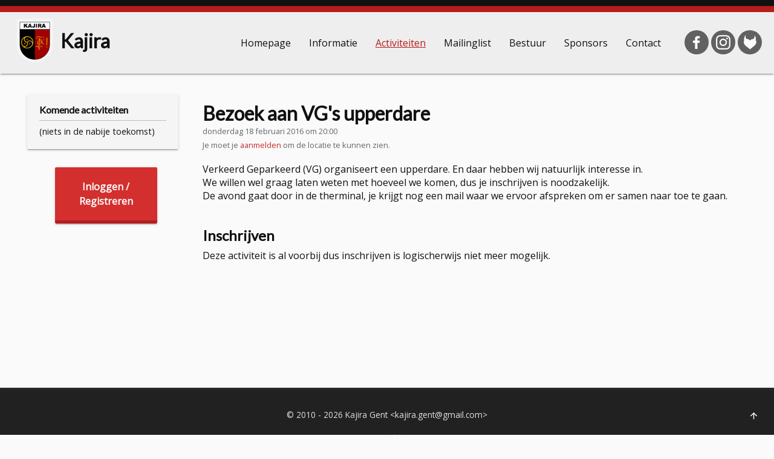

--- FILE ---
content_type: text/html; charset=utf-8
request_url: https://kajira.ugent.be/event/125
body_size: 2392
content:
<!doctype html>

<html lang="nl">
<head>
	<meta charset="UTF-8">

	<title>Bezoek aan VG's upperdare | Kajira</title>
	<base href="/" />

	<link rel="shortcut icon" href="//kajira.ugent.be/favicon.ico" type="image/vnd.microsoft.icon" />
	<link rel="icon" type="image/png" href="//kajira.ugent.be/favicon.png" />
	<link rel="stylesheet" href="/lib/jquery-ui.min.css" />
	<link rel="stylesheet" href="/lib/jquery-ui-timepicker-addon.css" />
	<link rel="stylesheet" type="text/css" href="/lib/slick/slick.css"/>
	<link rel="stylesheet" type="text/css" href="/lib/slick/slick-theme.css"/>
	<link href="https://fonts.googleapis.com/css?family=Lato%7COpen+Sans%7CMaterial+Icons" rel="stylesheet">

	
	<link rel="stylesheet" href="template_red/css/base.css?last=20190921" />

	
	<meta name="viewport" content="width=device-width, initial-scale=1">
	<meta name="theme-color" content="#111">
	<meta property="og:title" content="Kajira Gent | Bezoek aan VG's upperdare" />
	<meta property="og:type" content="website" />
	<meta property="og:url" content="//kajira.ugent.be/" />
	<meta property="og:image" content="//kajira.ugent.be/favicon.png" />

	<script>
		(function(i,s,o,g,r,a,m){i['GoogleAnalyticsObject']=r;i[r]=i[r]||function(){
		(i[r].q=i[r].q||[]).push(arguments)},i[r].l=1*new Date();a=s.createElement(o),
		m=s.getElementsByTagName(o)[0];a.async=1;a.src=g;m.parentNode.insertBefore(a,m)
		})(window,document,'script','//www.google-analytics.com/analytics.js','ga');
		ga('create', 'UA-25904498-1', 'auto');
		ga('set', 'anonymizeIp', true);
		ga('send', 'pageview');
	</script>
	<script src="/lib/jquery-3.6.0.min.js"></script>
	<script src="/lib/jquery-ui.min.js"></script>

</head>
<body>


	<div class="line"></div>

	<div id="header">

		<a href="/" class="logo">
			<img src='template_red/img/schild.png' alt="Logo"><h1>Kajira</h1>
		</a>

		<ul id="menu">

			<li><a href="/">Homepage</a></li><li><a href="info">Informatie</a><ul class='submenu'><li><a href="info/26">Sponsors</a></li><li><a href="info/23">Over Kajira</a></li><li><a href="info/3">De eerste keer</a></li><li><a href="info/5">Buddysysteem</a></li><li><a href="info/4">Veelgestelde vragen en antwoorden (FAQ)</a></li><li><a href="info/18">Links</a></li></ul></li><li><a href="event" class="active">Activiteiten</a></li><li><a href="mailinglist">Mailinglist</a></li><li><a href="bestuur">Bestuur</a></li><li><a href="sponser">Sponsors</a></li><li><a href="contact">Contact</a></li>		</ul>

		<div id='socialmedia'>
			<a title="Facebook" href='https://www.facebook.com/pages/Kajira-Gent/1536314369963616'><img src='template_red/img/icons/icon_facebook_mini.png' alt="Facebook" /></a>
			<a title="Instagram" href='https://www.instagram.com/kajira_gent/'><img src='template_red/img/icons/icon_instagram_mini.png' alt="Instagram" /></a>
			<a title="FetLife" href='https://fetlife.com/users/4967510'><img src='template_red/img/icons/icon_fetlife_mini.png' alt="FetLife" /></a>
		</div>

	</div>

	<div id="main">

		<div id="sidebar">
			
<!-- events -->

<div class="block">
  <h2>Komende activiteiten</h2>

  <p style='font-size:0.9em'>(niets in de nabije toekomst)</p>
</div>

<style>
  .block .hidden a:first-child {
    color: #888;
  }

  .block .hidden a:not(:first-child) {
    display: none;
  }

  .block .hidden:hover a {
    display: inline-block;
    width: 100%;
  }
</style>


  <a href="/account" class="linkbutton">Inloggen /<span>Registreren</span></a>








<div class="sponsors">

  <!-- <a class='sponsor' href="http://www.libidos.be/" title="Libidos"><img alt="Libidos" src="/assets/img/thirdparty/sponsor_libidos.png"/></a> -->

  <!-- <a class='sponsor' href="https://www.smspeeltjes.com/" title="SM Speeltjes"><img alt="SM Speeltjes" src="/assets/img/thirdparty/sponsor_smspeeltjes.png"/></a> -->
  
</div>
		</div>

		<div id="content">

		<h1>Bezoek aan VG's upperdare</h1>
<p style='color:#666;padding-top:0px;margin-top:-10px;font-size:0.8em;'>donderdag 18 februari 2016 om 20:00</p><p style='color:#666;padding-top:0px;font-size:0.8em;'>Je moet je <a href='/user'>aanmelden</a> om de locatie te kunnen zien.</p><div style="margin-top: 20px;" class="html">Verkeerd Geparkeerd (VG) organiseert een upperdare. En daar hebben wij natuurlijk interesse in.<br />We willen wel graag laten weten met hoeveel we komen, dus je inschrijven is noodzakelijk.<br />De avond gaat door in de therminal, je krijgt nog een mail waar we ervoor afspreken om er samen naar toe te gaan.<em class="cms-italic"><strong class="cms-bold"><strong class="cms-bold"><strong class="cms-bold">


</strong></strong></strong></em>
</div>
<h2 style="margin-top:40px">Inschrijven</h2>Deze activiteit is al voorbij dus inschrijven is logischerwijs niet meer mogelijk.	
	<!-- end of #content -->
	</div>

	<!-- mobile sidebar (dirty fix) -->
	<div id="sidebar" class="bottom">
		
<!-- events -->

<div class="block">
  <h2>Komende activiteiten</h2>

  <p style='font-size:0.9em'>(niets in de nabije toekomst)</p>
</div>

<style>
  .block .hidden a:first-child {
    color: #888;
  }

  .block .hidden a:not(:first-child) {
    display: none;
  }

  .block .hidden:hover a {
    display: inline-block;
    width: 100%;
  }
</style>


  <a href="/account" class="linkbutton">Inloggen /<span>Registreren</span></a>








<div class="sponsors">

  <!-- <a class='sponsor' href="http://www.libidos.be/" title="Libidos"><img alt="Libidos" src="/assets/img/thirdparty/sponsor_libidos.png"/></a> -->

  <!-- <a class='sponsor' href="https://www.smspeeltjes.com/" title="SM Speeltjes"><img alt="SM Speeltjes" src="/assets/img/thirdparty/sponsor_smspeeltjes.png"/></a> -->
  
</div>
	</div>

	<!-- end of #main -->
	</div>

	<div id="footer">
		
	    <!-- <a href="" title="Sponsor 1"><img alt="Sponsor 1" src="/assets/img/thirdparty/sponsor1.png"/></a> -->

	    <p>&copy; 2010 - 2026 Kajira Gent &lt;kajira.gent@gmail.com&gt;
	    	<br><br><a href="/info/15">Privacyverklaring</a>
	    </p>

	    <!-- <a href="" title="Sponsor 2"><img alt="Sponsor 2" src="/assets/img/thirdparty/sponsor2.png"/></a> -->

	    <a id="totop" href="/event/125#header" title="Naar boven"><i class="material-icons" style="color:white;">&#xE5D8;</i></a>

	</div>

	<script src="/lib/tinymce/tinymce.min.js?last=20181101"></script>

    <script>

		// add editor to all textareas
		tinymce.init({
			selector: 'textarea:not(.vanilla):not(#surveyTool textarea)',
			plugins: 'link autolink hr lists',
			menubar: 'edit insert view format',
			toolbar: 'undo redo | bold italic underline | link hr | alignleft aligncenter alignright | bullist numlist',
		});

		// animate to top link
    	$("#totop").on("click",function(e){
    		e.preventDefault();
    		  $("html, body").animate({ scrollTop: 0 });
    	})

    </script>

	
</body>
</html>


--- FILE ---
content_type: text/css
request_url: https://kajira.ugent.be/template_red/css/base.css?last=20190921
body_size: 3082
content:

/* > general */

body {
    word-wrap: break-word;
    margin: 0;
    padding: 0;
    color: #111;
    font-family: 'Open Sans', sans-serif;
    min-height: 100%;
    background: #FAFAFA;
    font-size: 100%;
}

table, th, td {
    padding: 0;
    margin: 0;
}

a:link, a:visited {
    color: #C62828;
    text-decoration: none;
}

a:hover, a:active, a:focus {
    color: #F9A825;
    text-decoration: underline;
}

img {
    outline: 0;
    border: 0;
}

hr {
    border-color: #E0E0E0;
}

h1, h2, h3 {
    font-family: 'Lato', serif;
}

h1, h2, h3, h4, h5, h6, p {
    margin: 0.35em 0;
}

/* > header */

.line {
    position: sticky;
    top: 0;
    border-bottom: 10px solid #B71C1C;
    border-top: 10px solid #111;
    z-index: 3;
    width: 100%;
}

#header {
    padding: 10px 0 15px 0;
    text-align: right;
    background: #EEEEEE;
    /* border-bottom: 1px solid #BDBDBD; */
    box-shadow: 0px 3px 1px -2px rgba(0,0,0, 0.2), 0px 2px 2px 0px rgba(0,0,0, 0.14), 0px 1px 5px 0px rgba(0,0,0, 0.12);
}

#header > * {
    display: inline-block;
    margin: 0 20px;
}

.logo:link, .logo:visited {
    float: left;
    color: #111;
}

.logo:hover, .logo:focus, .logo:active {
    color: #F9A825;
}

.logo > * {
    display: inline-block;
    vertical-align: middle;
}

.logo h1 {
    margin-left: 5px;
}

.logo img {
    height: 75px;
}

/* >> Social media */

#socialmedia {
    position: relative;
    top: 13px;
    margin-left: 0;
}

#socialmedia a {
    display: inline-block;
    border-radius: 32px;
    background: #616161;
    width: 40px;
    height: 40px;
}

#socialmedia a:hover,
#socialmedia a:active,
#socialmedia a:focus {
    background: #212121;
}

#socialmedia a img {
    width: 60%;
    margin: 20%;
}


/* >> menu */

#menu {
    z-index: 2;
    margin: 10px 20px;
    padding: 0;
    margin-top: 15px;
}

#menu li {
    list-style: none;
    margin: 5px;
    padding: 0;
}

#menu > li {
    display: inline-block;
    padding: 10px;
    /* background: #FAFAFA;
    box-shadow: 0px 3px 1px -2px rgba(0,0,0, 0.2), 0px 2px 2px 0px rgba(0,0,0, 0.14), 0px 1px 5px 0px rgba(0,0,0, 0.12);
    border-radius: 2px; */
}

/* #menu > li:hover {
    background: white;
} */

.submenu {
    z-index: 3;
    text-align: left;
    position: absolute;
    display: none;
    background: #FAFAFA;
    margin-left: -10px;
    margin-top: 8px;
    line-height: 1.75em;
    padding: 10px;
    border-top: 1px solid #BDBDBD;
    box-shadow: 0px 3px 1px -2px rgba(0,0,0, 0.2), 0px 2px 2px 0px rgba(0,0,0, 0.14), 0px 1px 5px 0px rgba(0,0,0, 0.12);
    border-radius: 2px;
}

#menu > li:active .submenu,
#menu > li:focus .submenu,
#menu > li:hover .submenu {
    display: block;
}

#menu a {
    color: #111;
}

#menu a.active {
    color: #B71C1C;
    text-decoration: underline;
}


/* > main */

#main {
    margin: 0 auto;
    padding: 25px 10px;
    max-width: 1200px;
    min-height: calc(100vh - 250px); /* main - footer - header - line margins */
}

#main::after {
    content: " ";
    display: block;
    clear: both;
}

/* >> msgbox */

.msgbox {
    margin: 20px auto;
    padding: 10px 5px;
    text-align: center;
    max-width: 600px;
    border: 2px solid #111;
}

.msgbox.info {
    background: #E3F2FD;
    border-color: #2196F3;
    color: #1976D2;
}

.msgbox.error {
    background: #FFEBEE;
    border-color: #F44336;
    color: #D32F2F;
}


/* >> sidebar */

#sidebar {
    box-sizing: border-box;
    margin: 0 auto;
    text-align: center;
}

#sidebar .block {
    box-sizing: border-box;
    margin: 10px 0 20px 10px;
    display: inline-block;
    vertical-align: middle;
    width: 250px;
    text-align: left;
    overflow-x: hidden;
}

#sidebar .block, .card {
    background-color: #F5F5F5;
    /* border: 1px solid #9E9E9E; */
    box-shadow: 0px 3px 1px -2px rgba(0,0,0, 0.2), 0px 2px 2px 0px rgba(0,0,0, 0.14), 0px 1px 5px 0px rgba(0,0,0, 0.12);
    border-radius: 2px;
    padding: 15px 20px;
    
}

#sidebar .block a {
    font-size: 0.85em;
}

#sidebar .block a.special {
    color: #F9A825;
    background: #D32F2F;
    padding: 2px 4px;

}

#sidebar h2 {
    margin: 0 0 0.5em;
    padding-bottom: 0.5em;
    border-bottom: 1px solid #BDBDBD;
    font-size: 1em;
}

#sidebar hr {
    border-color: #fff;
    opacity: 0.5;
}

/* >>> sponsors */

.sponsors a {
    display: block;
    margin: 10px;
}

.sponsors img {
    height: 40px;
}


/* >>> events list */

#sidebar .events {
    font-size: 15px;
}

#sidebar .events td {
    vertical-align: baseline;
}

#sidebar .events a {
    font-size: 0.9em;
}

#sidebar .events a + p {
    font-size: 0.8em;
}

/* >>>> minical */

#sidebar div.minical {
    font-size: 1.05em;
}

div.minical {
    font-size: 15px;
}

div.minical {
    width: 1.75em;
    height: 1.75em;
    background-image: url('../img/icons/cal.png');
    background-repeat: no-repeat;
    background-size: contain;
    background-position: top right;
    margin-right: 5px;
    padding-top: 0.15em;
    cursor: default;
}

div.minical p {
    font-size: 0.9em;
    margin: 0.25em 0 0 0;
    padding: 0;
    text-align: center;
    line-height: 0.8em;
}

div.minical p:first-child {
    font-size: 0.75em;
    color: #111;
}

div.minical p:last-child {
    font-size: 0.6em;
    color: white;
}


/* >>> login button  */

.linkbutton {
    border-bottom: 5px solid #B71C1C;
    display: inline-block;
    margin: 10px 10px 10px 30px ;
    text-align: center;
    text-decoration: none;
    background: #D32F2F;
    box-shadow: 0px 3px 1px -2px rgba(0,0,0, 0.2), 0px 2px 2px 0px rgba(0,0,0, 0.14), 0px 1px 5px 0px rgba(0,0,0, 0.12);
    border-radius: 2px;
    line-height: 1.5em;
    font-weight: bold;
    padding: 20px 40px;
}

.linkbutton:link,
.linkbutton:visited {
    color: white;
}

.linkbutton:hover,
.linkbutton:active,
.linkbutton:focus {
    background: #B71C1C;
    text-decoration: none;
}

.linkbutton span {
    display: block;
}


/* >> content */

#content {
    padding: 10px 15px;
    background-repeat: no-repeat;
    background-position: center;
}

#content li {
    margin-left: 20px;
}

#content > table {
    width: 100%;
}

#content .special {
    background: #eee;
}

/* >>> english collapse */

#englishtoggle {
    display: block;
    text-align: center;
    padding: 10px;
    background: #F5F5F5;
}

#en {
    display: none;
    padding: 15px;
}

/* >>> forms */

table.form {
    margin: 20px 0 20px 25px;
    padding: 20px 20px 20px 10px;
    background-color: #F5F5F5;
    box-shadow: 0px 3px 1px -2px rgba(0,0,0, 0.2), 0px 2px 2px 0px rgba(0,0,0, 0.14), 0px 1px 5px 0px rgba(0,0,0, 0.12);
    border-radius: 2px;
    min-width: 75%;
}

table.form td:first-child {
    font-size: 0.9em;
    padding: 0 10px;
    font-weight: bold;
    width: 35%;
}

table.form td:not(:first-child) {
    width: 65%;
}


table.form td:first-child p {
    font-size: 0.8em;
    color: #555;
    font-weight: normal;
}

table.form textarea {
    min-width: 250px;
    width: 100%;
}

table.form input[type=text], table.form input[type=password], table.form input[type=email], table.form select {
    min-width: 250px;
    width: 100%;
}

table.form button:not(.mini),
table.form input[type=button]:not(.mini),
table.form input[type=submit]:not(.mini) {
    float: right;
}

table.form .chosen-container, table.form select {
    width: 100% !important;
    margin-top: 10px;
}

button:not(.mini):not(.slick-arrow):not([id*="mce"]):not([class*="mce"]):not(.ui-button),
input[type=button]:not(.mini),
input[type=submit]:not(.mini) {
    background: #D32F2F;
    box-shadow: 0px 3px 1px -2px rgba(0,0,0, 0.2), 0px 2px 2px 0px rgba(0,0,0, 0.14), 0px 1px 5px 0px rgba(0,0,0, 0.12);
    color: white;
    outline: none;
    border: none;
    border-bottom: 5px solid #B71C1C;
    padding: 8px 16px;
    cursor: pointer;
    margin-top: 10px;
    border-radius: 2px;
}

button:not(.mini):not(.slick-arrow):not([id*="mce"]):not([class*="mce"]):not(.ui-button):hover,
button:not(.mini):not(.slick-arrow):not([id*="mce"]):not([class*="mce"]):not(.ui-button):active,
button:not(.mini):not(.slick-arrow):not([id*="mce"]):not([class*="mce"]):not(.ui-button):focus,
input[type=button]:not(.mini):hover,
input[type=button]:not(.mini):active,
input[type=button]:not(.mini):focus,
input[type=submit]:not(.mini):hover,
input[type=submit]:not(.mini):active,
input[type=submit]:not(.mini):focus {
    background: #B71C1C;
}

button[disabled]:not(.mini):not(.slick-arrow):not([id*="mce"]):not([class*="mce"]):not(.ui-button),
input[type=button][disabled]:not(.mini),
input[type=submit][disabled]:not(.mini) {
    opacity: 0.65;
    cursor: default;
}

.loginerror {
    font-size: 0.6em;
    display: none;
    color: #F44336 !important;
    margin-bottom: 5px;
}

#birthyearwarn {
    font-size: 0.75em;
    color: #03a9f4 !important;
}


.nicEdit-main{ background:white; }

/* >>> Chatlog */

p.time {
    position: absolute;
    right: 20px;
    top: -1px;
    color: #999;
    font-size: 10px;
}

.triangle-border {
    background: none repeat scroll 0 0 #fff;
    border-radius: 10px;
    color: #333;
    margin: 0.5em 0 1.5em;
    padding: 15px;
    position: relative;
}

.triangle-border::before {
    border-style: solid;
    border-width: 20px 20px 0;
    bottom: -20px;
    content: " ";
    display: block;
    left: 40px;
    position: absolute;
    width: 0;
}

.triangle-border.left::before {
    border-color: transparent #666;
    border-width: 15px 30px 15px 0;
    bottom: auto;
    left: -30px;
    top: 10px;
}

.triangle-border.right::before {
    border-color: transparent #9E9E9E;
    border-width: 15px 0 15px 30px;
    bottom: auto;
    left: auto;
    right: -30px;
    top: 10px;
}

.triangle-border.left::after {
    border-color: transparent #fff;
    border-width: 14px 28px 14px 0;
    bottom: auto;
    left: -28px;
    top: 11px;
}

.triangle-border.right::after {
    border-color: transparent #EEEEEE;
    border-width: 14px 0 14px 28px;
    bottom: auto;
    left: auto;
    right: -28px;
    top: 11px;
}

.triangle-border::after {
    border-color: #fff transparent;
    border-style: solid;
    border-width: 13px 13px 0;
    bottom: -13px;
    content: " ";
    display: block;
    left: 47px;
    position: absolute;
    width: 0;
}

.triangle-border.left {
    margin-left: 30px;
    border: 1px solid #666;
}

.triangle-border.right {
    margin-right: 30px;
    background-color: #EEEEEE;
    border: 1px solid #9E9E9E;
}


/* >> posters */

.poster {
    height: 400px;
    background: #eee;
    box-shadow: inset 0 0 5px #ccc;
    text-align: center;
    margin: 20px auto;
    width: 100%;
}

.poster > div {
    box-sizing: border-box;
    height: 100%;
    padding: 30px 0;
    white-space: nowrap;
    font-size: 0;
}

.poster a {
    display: inline-block;
    margin: 0 30px;
    height: 100%;
    box-shadow: 0 0 10px #666;
}

.poster img {
    height: 100%;
    background: #fff;
}

/* >>> scroller */

.scroller {
    width: 100%;
    margin: 0;
    padding: 30px;
    background: #EEEEEE;
    box-shadow: inset 0 0 5px #ccc;
}

.scroller img {
    margin: 10px 20px;
    height: 300px;
    box-shadow: 0 0 10px #666;
}

.scroller .slick-arrow::before {
    color: #B71C1C;
}

/* >>> sorted table */

.sortedtable th.header:not(.headerSortUp):not(.headerSortDown):hover {
    text-decoration: underline;
}

.sortedtable th.header {
    cursor: pointer;
}

.sortedtable th.headerSortUp::after,
.sortedtable th.headerSortDown::after {
    font-family: "Material Icons";
    margin-right: 6px;
    font-size: 1.2em;
    vertical-align: sub;
}
.sortedtable th.headerSortUp::after {
    content: "";
}
.sortedtable th.headerSortDown::after {
    content: "";
}

/* > footer */

#footer {
    padding: 25px;
    text-align: center;
    color: #E0E0E0;
    font-size: 0.85em;
    background: #212121;
    box-shadow: inset 0 10px 10px -10px #333;
}

#footer > p {
    display: inline-block;
    margin: 10px 25px;
    vertical-align: middle;
}

#footer img {
    max-height: 40px;
}

#totop {
    float: right;
    margin: 10px 0 -10px -40px;
}

/* > overwrites */

.material-icons {
    color: #424242;
    font-size: 1.25em;
    vertical-align: middle;
}

input .material-icons, button .material-icons {
    color: inherit;
}

.mce-branding, .mce-path {
    display: none !important;
}

/* desktop only */

@media (min-width: 801px) {

    .fullwidth #main {
        max-width: unset;
        -webkit-width: fit-content;
        -moz-width: fit-content;
        width: fit-content;
    }

    #sidebar.bottom {
        display: none;
    }

    body.fullwidth.bottom #sidebar.bottom {
        display: block;
    }

    body.fullwidth.bottom #sidebar:not(.bottom) {
        display: none;
    }
    
    body:not(.fullwidth) #menu {
        text-align: center;
    }

    body:not(.fullwidth) #main {
        padding-right: 20px;
    }
    body:not(.fullwidth) #sidebar {
        position: sticky;
        top: 50px;
        float: left;
        /* max-height: calc( 100vh - 150px );
        overflow-y: auto; */
    }
    body:not(.fullwidth) #sidebar .block {
        display: block;
    }
    body:not(.fullwidth) #content {
        margin-left: 285px;
    }
}

/* mobile only */
@media (max-width: 800px) {
    .line { position: initial; }
    #menu { text-align: center; }
    #menu > li { padding: 0 5px; }
    .slick-arrow { display: none !important; }

    #sidebar { display: none; }
    #sidebar.bottom {
        display: block;
        margin-top: 30px;
    }
    
    p.time {
        position: initial;
        margin-bottom: 10px;
    }
}

/* fix forms */
@media (max-width: 1050px) {
    table.form td {
        display: block;
    }
    table.form {
        margin-left: 0;
    }
    table.form td:first-child {
        width: 95%;
    }

    table.form td:not(:first-child) {
        width: 95%;
    }
    table.form td:nth-child(2) {
        margin: 10px 0 20px 10px;
    }
}

/*menu width fix  */
@media (max-width: 820px) {
    #socialmedia {
        position: absolute;
        top: 55px;
        right: 0;
    }
}



--- FILE ---
content_type: text/plain
request_url: https://www.google-analytics.com/j/collect?v=1&_v=j102&aip=1&a=1906499147&t=pageview&_s=1&dl=https%3A%2F%2Fkajira.ugent.be%2Fevent%2F125&ul=en-us%40posix&dt=Bezoek%20aan%20VG%27s%20upperdare%20%7C%20Kajira&sr=1280x720&vp=1280x720&_u=YEBAAEABAAAAACAAI~&jid=1126880849&gjid=1183183336&cid=1133760872.1769264389&tid=UA-25904498-1&_gid=338138604.1769264389&_r=1&_slc=1&z=1033684825
body_size: -450
content:
2,cG-L5W6GRT7XQ